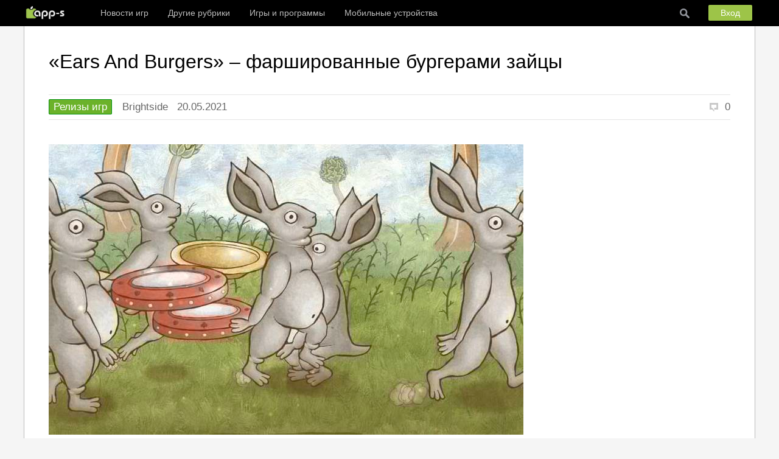

--- FILE ---
content_type: text/html; charset=UTF-8
request_url: https://app-s.ru/news/ears_and_burgers_farshirovannye_burgerami_zajcy/2021-05-20-14776
body_size: 10927
content:
<!DOCTYPE html PUBLIC "-//W3C//DTD XHTML 1.0 Strict//EN" "http://www.w3.org/TR/xhtml1/DTD/xhtml1-strict.dtd">
<html>
<head>
<meta charset="utf-8">
<title>«Ears And Burgers» – фаршированные бургерами зайцы | Релизы игр для iPhone, iPad на app-s.ru</title>

<script>
if ((screen.width >= '767')) document.write('<meta name="viewport" content="width=device-width, initial-scale=1, maximum-scale=1, user-scalable=no">');
else if ((screen.width < '767') && (screen.width >= '410')) document.write('<meta name="viewport" content="width=device-width, initial-scale=1, maximum-scale=1, user-scalable=no">');
else document.write('<meta name="viewport" content="width=device-width, initial-scale=0.85, maximum-scale=1, user-scalable=no">');
</script>

<meta name="google-site-verification" content="dXs6kGyCuMTsuPnHI4VqdckJzOCIFNg6B2EfIvzhO6w" />
<meta name='yandex-verification' content='62dca81bc812c3e5' />

<meta name="title" content="«Ears And Burgers» – фаршированные бургерами зайцы" />
<meta name="keywords" content="Релизы игр для iPhone, iPad, iOS, «Ears And Burgers» – фаршированные бургерами зайцы" /> 
<meta name="description" content="Если вы помните, то в обзоре «One Escape» я упоминал ещё одну игру Crescent Moon Games, «Ears And Burgers». И вот, вчера она появилась в AppStore! Это уже не первая игра от разработчика Сергия Рябцева в копилке CMG, так как ранее он отметился игрой «Marginalia Hero». Признаюсь, что из-за экстраваган..." /> 

<link rel="alternate" type="application/rss+xml" href="http://app-s.ru/news/rss/" /> 
<link type="text/css" rel="stylesheet" href="/_st/my.css" />


<link rel="image_src" href="/_nw/147/54477246.jpg" />
<meta property="og:title" content="«Ears And Burgers» – фаршированные бургерами зайцы" />
<meta property="og:description" content="" />
<meta property="og:url" content="/news/ears_and_burgers_farshirovannye_burgerami_zajcy/2021-05-20-14776" />
<meta property="og:site_name" content="Релизы игр для iPhone, iPad" />
<meta itemprop="image" content="/_nw/147/54477246.jpg"/>
<meta name="twitter:site" content="app-s.ru" />
<meta name="twitter:title" content="«Ears And Burgers» – фаршированные бургерами зайцы" />

	<link rel="stylesheet" href="/.s/src/base.min.css?v=221108" />
	<link rel="stylesheet" href="/.s/src/layer3.min.css?v=221108" />

	<script src="/.s/src/jquery-3.6.0.min.js"></script>
	
	<script src="/.s/src/uwnd.min.js?v=221108"></script>
	<link rel="stylesheet" href="/.s/src/ulightbox/ulightbox.min.css" />
	<script src="/.s/src/ulightbox/ulightbox.min.js"></script>
	<script async defer src="https://www.google.com/recaptcha/api.js?onload=reCallback&render=explicit&hl=ru"></script>
	<script>
/* --- UCOZ-JS-DATA --- */
window.uCoz = {"module":"news","layerType":3,"language":"ru","sign":{"3125":"Закрыть","7254":"Изменить размер","7253":"Начать слайд-шоу","7252":"Предыдущий","7251":"Запрошенный контент не может быть загружен. Пожалуйста, попробуйте позже.","5458":"Следующий","7287":"Перейти на страницу с фотографией.","5255":"Помощник"},"country":"US","uLightboxType":1,"ssid":"175063616143642657020","site":{"host":"ipa.ucoz.ru","id":"0ipa","domain":"app-s.ru"}};
/* --- UCOZ-JS-CODE --- */

		function eRateEntry(select, id, a = 65, mod = 'news', mark = +select.value, path = '', ajax, soc) {
			if (mod == 'shop') { path = `/${ id }/edit`; ajax = 2; }
			( !!select ? confirm(select.selectedOptions[0].textContent.trim() + '?') : true )
			&& _uPostForm('', { type:'POST', url:'/' + mod + path, data:{ a, id, mark, mod, ajax, ...soc } });
		}

		function updateRateControls(id, newRate) {
			let entryItem = self['entryID' + id] || self['comEnt' + id];
			let rateWrapper = entryItem.querySelector('.u-rate-wrapper');
			if (rateWrapper && newRate) rateWrapper.innerHTML = newRate;
			if (entryItem) entryItem.querySelectorAll('.u-rate-btn').forEach(btn => btn.remove())
		}
function loginPopupForm(params = {}) { new _uWnd('LF', ' ', -250, -100, { closeonesc:1, resize:1 }, { url:'/index/40' + (params.urlParams ? '?'+params.urlParams : '') }) }
function reCallback() {
		$('.g-recaptcha').each(function(index, element) {
			element.setAttribute('rcid', index);
			
		if ($(element).is(':empty') && grecaptcha.render) {
			grecaptcha.render(element, {
				sitekey:element.getAttribute('data-sitekey'),
				theme:element.getAttribute('data-theme'),
				size:element.getAttribute('data-size')
			});
		}
	
		});
	}
	function reReset(reset) {
		reset && grecaptcha.reset(reset.previousElementSibling.getAttribute('rcid'));
		if (!reset) for (rel in ___grecaptcha_cfg.clients) grecaptcha.reset(rel);
	}
/* --- UCOZ-JS-END --- */
</script>

	<style>.UhideBlock{display:none; }</style>
</head>

<body>


<header>
<!--U1HEADER1Z--><div id="header">
<div class="wrapper">
 
<nav>

<a class="up_panel_logo" href="/" title="Перейти на главную страницу app-s.ru"></a>
<span class="scrollUp">&#9650;</span>

<a class="toggleMenu" href="#"></a>

<ul class="nav">

<li><a href="#">Новости игр</a>
<ul>
<li><a href="/news/preview_games_for_iphone/1-0-2" sl-processed="1" title="Анонсы интересных игр для iPhone и iPad">Анонсы</a></li>
<li><a href="/news/release_games_for_iphone/1-0-3" sl-processed="1" title="Релизы интересных игр для iPhone и iPad">Релизы</a></li>
<li><a href="/news/free_and_sale/1-0-1" sl-processed="1" title="Дайджесты скидок приложений для iPhone и iPad">Скидки в App Store</a></li>
</ul>
</li>

<li><a href="#">Другие рубрики</a>
<ul>
<li><a href="/news/1-0-5" title="Анонсы и релизы интересных программ для iPhone и iPad">Программы</a></li>
<li><a href="/news/1-0-13" title="Подборки игр и программ">Подборки игр и программ</a></li>
<li><a href="/news/reviews/1-0-7" title="Обзоры игр и программ">Обзоры</a></li>
<li><a href="#">Мобильные устройства &#9658;</a>
<ul>
<li><a href="http://app-s.ru/news/devices_accessories/1-0-11" sl-processed="1" title="Новости мобильных телефонов и других устройств">Устройства и аксессуары</a></li>
<li><a href="http://app-s.ru/news/ios/1-0-12" sl-processed="1" title="Новости iOS, обновление, баги и т.д">Новости iOS</a></li>
</ul>
</li>
<li><a href="#">Разное &#9658;</a>
<ul>
<li><a href="http://app-s.ru/news/standpoint/1-0-9" sl-processed="1" title="Мобильная гейм-индустрия">Индустрия</a></li>
<li><a href="http://app-s.ru/news/other/1-0-4" sl-processed="1" title="Прочие новости">Прочее</a></li>
<li><a href="https://app-s.ru/publ/1" sl-processed="1" title="Статьи и помощь">Статьи и помощь</a></li>


</ul>
</li>
</ul>
</li>

<li><a href="#">Игры и программы</a>
<ul>
<li><a title="Самое интересное, выгодное и свежее в App Store сегодня" href="#">Интересное в App Store &#9658;</a>
<ul>
<li><a href="/dir/new_appstore/1" sl-processed="1" title="Последние интересные релизы игр и программ в App Store">Новое в App Sore</a></li>
<li><a href="/dir/sale_appstore/129" sl-processed="1" title="Последние скидки на интересные игры и программы в App Store">Скидки в App Store</a></li>


<li><a href="http://app-s.ru/index/top_100/0-25" sl-processed="1" title="ТОПы игр и программ для iPhone и iPad в русском App Store">ТОП App Store</a></li>

</ul>
</li>

<li><a href="/index/best_mobile_games_iphone_ipad_android/0-59" sl-processed="1" title="Лучшие игры для iPhone, iPad и телефонов на Android по категориям">Лучшие игры</a></li>
<li><a href="/index/best_mobile_programms_iphone_ipad_android/0-61" sl-processed="1" title="Лучшие программы для iPhone, iPad и телефонов на Android по категориям">Лучшие программы</a></li>
<li><a href="/dir/" sl-processed="1" title="Подборки недорогих, бесплатных и лучших игр и программ для телефонов">Навигация</a></li>
<li><a href="/index/upcoming_for_iphone_ipad/0-15" sl-processed="1" title="Календарь выхода игр для iPhone и iPad">Даты выхода игр</a></li>
</ul>
</li>



<li><a href="#">Мобильные устройства</a>
<ul>
<li><a href="/board/phones/apple/3-1-2-0-0-0-0" sl-processed="1" title="Подробные технические характеристики всех поколений iPhone">Характеристики iPhone</a></li>
<li><a href="/board/table/apple/4-1-2-0-0-0-0" sl-processed="1" title="Подробные технические характеристики всех поколений iPad">Характеристики iPad</a></li>
<li><a href="/index/ios/0-51" sl-processed="1" title="Скачать iOS для iPhone и iPad">Скачать iOS</a></li>
</ul>
</li>

<li class="lisearch"><a class="imgH" target="_blank" href="http://app-s.ru/search"></a></li>

</ul>



<div id="u_cell_in">
<a href="#" class="u_cell_but" id="okno_vxod" value="Click" onmousedown="viewDiv()">Вход</a>
</div>


<div id="div1" class="basic_content">
		<script>
		sendFrm549444 = function( form, data = {} ) {
			var o   = $('#frmLg549444')[0];
			var pos = _uGetOffset(o);
			var o2  = $('#blk549444')[0];
			document.body.insertBefore(o2, document.body.firstChild);
			$(o2).css({top:(pos['top'])+'px',left:(pos['left'])+'px',width:o.offsetWidth+'px',height:o.offsetHeight+'px',display:''}).html('<div align="left" style="padding:5px;"><div class="myWinLoad"></div></div>');
			_uPostForm(form, { type:'POST', url:'/index/sub/', data, error:function() {
				$('#blk549444').html('<div align="" style="padding:10px;"><div class="myWinLoadSF" title="Невозможно выполнить запрос, попробуйте позже"></div></div>');
				_uWnd.alert('<div class="myWinError">Невозможно выполнить запрос, попробуйте позже</div>', '', {w:250, h:90, tm:3000, pad:'15px'} );
				setTimeout("$('#blk549444').css('display', 'none');", '1500');
			}});
			return false
		}
		
		</script>

		<div id="blk549444" style="border:1px solid #CCCCCC;position:absolute;z-index:82;background:url('/.s/img/fr/g.gif');display:none;"></div>

		<form id="frmLg549444" class="login-form local-auth" action="/index/sub/" method="post" onsubmit="return sendFrm549444(this)" data-submitter="sendFrm549444">
			 
 <div class="cv_title"><font class="left">Форма входа</font> <a class="right" href="/index/3">Регистрация</a></div> 
 <div class="c_vxod"> 
 <input class="vxod_pole vp_login" name="user" placeholder="Логин (не почта)" size="20" maxlength="50" type="text"> 
 <input class="vxod_pole vp_password" name="password" placeholder="Пароль" size="20" maxlength="15" type="password"> 

 <div class="vxod_zapomnit"> 
 <input id="rementry" name="rem" value="1" checked="checked" type="checkbox"><label for="rementry"></label>Запомнить меня
 <a class="right" href="javascript:;" rel="nofollow" onclick="new _uWnd('Prm','Напоминание пароля',300,130,{ closeonesc:1 },{url:'/index/5'});return false;" >Забыл пароль ?</a> 
 </div> 
 
 

<input class="comBut vxod_comBut" name="sbm" value="Войти" type="submit"> 

 </div>
			<input type="hidden" name="a"    value="2" />
			<input type="hidden" name="ajax" value="1" />
			<input type="hidden" name="rnd"  value="444" />
			
			
		</form></div>
<style type="text/css">#div1{display: none;
 background: #fff;
 position: absolute;
 top: 42px;
 right: 0px;
 border: 1px solid #000;}</style>

</nav>


<script>
function viewDiv(){
 document.getElementById("div1").style.display = "block";
};
</script>







<div class="clr"></div>



</div>
</div>


<div style="max-width: 1202px; width: 100%; margin: 42px auto -1px;">
<!-- Yandex.RTB -->
<script>window.yaContextCb=window.yaContextCb||[]</script>
<script src="https://yandex.ru/ads/system/context.js" async></script>
<!-- Yandex.RTB R-A-76796-19 -->
<div id="yandex_rtb_R-A-76796-19"></div>
<script>window.yaContextCb.push(()=>{
 Ya.Context.AdvManager.render({
 renderTo: 'yandex_rtb_R-A-76796-19',
 blockId: 'R-A-76796-19'
 })
})</script>
</div><!--/U1HEADER1Z-->
</header>

<!--U1FICHERING1Z--><div></div><!--/U1FICHERING1Z-->

<div id="casing">
 <div class="wrapper">

<h1 class="Title">«Ears And Burgers» – фаршированные бургерами зайцы</h1>


<div class="content_up_bar">

 
<a class="lw cat_release" title="Релизы игр для iPhone и iPad" href="/news/release_games_for_iphone/1-0-3">Релизы игр</a> 
 
 
 
 




 

<span title="Автор новости: Brightside">Brightside </span><span title="05:39"> 20.05.2021</span>
<span class="comments" title="комментариев">0</span>
 



</div> 

 <div id="content">
 <section>



<div class="news_img"><img alt="«Ears And Burgers» – фаршированные бургерами зайцы" src="/_nw/147/54477246.jpg" align=""></div>








<div class="uSocial_bar">
<script async src="https://usocial.pro/usocial/usocial.js?v=6.1.4" data-script="usocial" charset="utf-8"></script>
<div class="uSocial-Share" data-pid="a786390bc44c892eeb7ac66d17eedc47" data-type="share" data-options="round-rect,style1,default,absolute,horizontal,size32,eachCounter0,counter0,nomobile" data-social="vk,fb,twi,gPlus"></div>
</div>



<div class="text"><div class="news_desc">Если вы помните, то в обзоре «One Escape» я упоминал ещё одну игру Crescent Moon Games, «Ears And Burgers». И вот, вчера она появилась в AppStore!</div>
<p>Это уже не первая игра от разработчика Сергия Рябцева в копилке CMG, так как ранее он отметился игрой «Marginalia Hero». Признаюсь, что из-за экстравагантности графики я не стал играть в первую игру Сергия. Но вот новинка меня заинтересовала.</p>
<p>Представляет она из себя аркаду, в которой вы готовите бургеры различного рода и кормите ими зайцев(или кроликов?). Рецепт вам подскажут сами клиенты, а вам нужно лишь в правильном порядке нажимать на ингредиенты, которые будут падать зайцам на тарелки.</p>
<p>Конечно, одними бургерами сыт не будешь, поэтому на различных локациях, которые вы сможете разблокировать по мере прохождения игры, вы сможете кормить грызунов пиццей, бутербродами и прочей снедью.</p>
<p>Игровой процесс веселый, но немного однообразный, ведь уровни строятся по одному принципу, а локации отличаются лишь визуально. Какая разница, будете ли вы бросать тосты на тарелку или пиццу; салями или котлету?</p>
<p><!--IMG2--><img style="margin:0;padding:0;border:0;" src="/_nw/147/23827859.jpg" align="" /><!--IMG2--></p>
<p>Но разработчики все же стараются вносить разнообразие, как могут, добавляя запросы от зайцев: какие-то ингредиенты нужно исключить из рецепта, что-то положить дважды, а что-то поменять на другой ингредиент. Таким образом, каждый раз вы столкнётесь с новым вызовом.</p>
<p>Кстати, о вызовах. Игра предлагает ежедневные задания, которые невероятно сложно выполнить, играя ограниченное время. Например, подать 90 блюд или получить 70 кристаллов. А вы продаёте по 5 блюд в день или по 5-10 кристаллов за уровень. Вот играл я два дня, ни разу не выполнил все задания, а награду можно получить только за три выполненных задания! Ну да ладно, на них можно не обращать внимания, так как монеты и кристаллы расходуются либо на открытие новых локаций, либо на тарелки.</p>
<p>Визуально игра простенькая, и все, что вы увидите – зайцы и еда. Горы еды. Но один веселый момент: прогрессия зайцев в ширину. Чем дольше вы их откармливаете, тем толще они становятся. Сначала они стройные, потом появляется живот, потом их раздувает! Выглядит забавно, хотя такова правда жизни: фастфуд до добра не доведёт. Особенно, если его брать такими стопками.</p>

<iframe width="560" height="315" src="https://www.youtube.com/embed/Go8Sp6ZKYts" title="YouTube video player" frameborder="0" allow="accelerometer; autoplay; clipboard-write; encrypted-media; gyroscope; picture-in-picture" allowfullscreen></iframe>

<p>«Ears And Burgers» – приятная и ненавязчивая игра, в которую можно заходить на короткие сессии. К сожалению, за это время вы не выполните ежедневные задания в том виде, в котором они существую сейчас, но порцию удовольствия вы все равно получите.</p>
<p><a class="iTunes_link" href="https://apps.apple.com/ru/app/ears-and-burgers/id1562864067" target="_blank" rel="nofollow">Скачать «Ears And Burgers» для iPhone, iPad (279 р.)</a></p>

<p>



Следите за новостями app-s.ru через нашу группу <a href="https://vk.com/app_s" target="_blank">Вконтакте</a>.



</p>

</div>
 
<!--U1AGREGATOR1Z--><div style="margin: 0px -10px;">


<!-- Yandex.RTB R-A-76796-4 -->
<div id="yandex_rtb_R-A-76796-4" style="display: table; margin: auto;"></div>
<script type="text/javascript">
 (function(w, n) {
 w[n] = w[n] || [];
 w[n].push(function() {
 Ya.Context.AdvManager.render({
 blockId: "R-A-76796-4",
 renderTo: "yandex_rtb_R-A-76796-4",
 horizontalAlign: true,
 async: false
 });
 });
 document.write('<sc'+'ript type="text/javascript" src="//an.yandex.ru/system/context.js"></sc'+'ript>');
 })(this, "yandexContextSyncCallbacks");
</script>







</div><!--/U1AGREGATOR1Z-->




<div align="center"></div>
<script>
				function spages(p, link) {
					!!link && location.assign(atob(link));
				}
			</script>
			<div id="comments"></div>
			<div id="newEntryT"></div>
			<div id="allEntries"></div>
			<div id="newEntryB"></div>
<div align="center" class="cb"></div>

<div style="text-align: center; padding: 2px; background: #f1f1f1; margin: 20px -10px; font: bold 17px Arial;" ><a href="http://app-s.ru/index/3">Зарегистрироваться</a></div>
</section>


 </div>
 <aside>
 <!--U1SIDEBAR1Z--><div id="sidebar">





<div class="sidebar_block">
<script async src="//pagead2.googlesyndication.com/pagead/js/adsbygoogle.js"></script>
<!-- Sidebar Adapt Top -->
<ins class="adsbygoogle"
 style="display:block"
 data-ad-client="ca-pub-9943723175426850"
 data-ad-slot="7242190508"
 data-ad-format="auto"></ins>
<script>
(adsbygoogle = window.adsbygoogle || []).push({});
</script>


</div>




<div class="sidebar_block">
<div class="oTitle">Последние комментарии <a href="http://app-s.ru/index/last_comments/0-48">(Ещё)</a></div>
<!-- #14 'Последние комментраии (для сайдбара)' --><a title="Комментарий к материалу: «Sea Of Stars» – популярная RPG будет портирована на iOS в апреле" class="upcoming d_no" href="//app-s.ru/news/sea_of_stars_populjarnaja_rpg_budet_portirovana_na_ios_v_aprele/2026-01-16-16180"> <span class="cMessage"> <span class="cMe_user">igamershow</span> &#8658;   Жаль сюжетно это то еще разочарование:( игру прошел на сыче  </span></a><a title="Комментарий к материалу: «Persona 3 Reload» – новый путь в тартар" class="upcoming d_no" href="//app-s.ru/news/persona_3_reload_novyj_put_v_tartar/2026-01-11-16177"> <span class="cMessage"> <span class="cMe_user">igamershow</span> &#8658;   anthonycore, дешевле купить картридж с авито:)  </span></a><a title="Комментарий к материалу: «Persona 3 Reload» – новый путь в тартар" class="upcoming d_no" href="//app-s.ru/news/persona_3_reload_novyj_put_v_tartar/2026-01-11-16177"> <span class="cMessage"> <span class="cMe_user">anthonycore</span> &#8658;   Ну и ценник…  </span></a><a title="Комментарий к материалу: «Persona 3 Reload» – новый путь в тартар" class="upcoming d_no" href="//app-s.ru/news/persona_3_reload_novyj_put_v_tartar/2026-01-11-16177"> <span class="cMessage"> <span class="cMe_user">igamershow</span> &#8658;   Никогда не любил персону, но эту мне подарили на нг:) есть к чему докапаться, но в целом норм:) правда отражения снова не завезли… и режим производительности нужно включать каждый раз  </span></a><a title="Комментарий к материалу: «Kamaeru: A Frog Refuge» – отдых с лягушками" class="upcoming d_no" href="//app-s.ru/news/kamaeru_a_frog_refuge_otdykh_dlja_ljagushek/2026-01-01-16172"> <span class="cMessage"> <span class="cMe_user">Brightside</span> &#8658;    Death Road To Canada и Wayward Souls впервые за долгое время получили скидку, действующую до 5 января. Успейте купить! <br /><br /> ...   </span></a><a title="Комментарий к материалу: С новым 2026 годом!" class="upcoming d_no" href="//app-s.ru/news/s_novym_2026_godom/2025-12-31-16171"> <span class="cMessage"> <span class="cMe_user">igamershow</span> &#8658;   С наступающим всех!:)) а так же с наступившим!:))  </span></a><a title="Комментарий к материалу: «Cronos The New Dawn» – мутанты, курва!" class="upcoming d_no" href="//app-s.ru/news/cronos_the_new_dawn_mutanty_kurva/2025-12-24-16167"> <span class="cMessage"> <span class="cMe_user">anthonycore</span> &#8658;   Примерно с 2х патронов:) что-то новое 😁  </span></a>
</div>










<div class="sidebar_block position_sticky">
<!-- Yandex.RTB R-A-76796-11 -->
<div id="yandex_rtb_R-A-76796-11"></div>
<script type="text/javascript">
 (function(w, d, n, s, t) {
 w[n] = w[n] || [];
 w[n].push(function() {
 Ya.Context.AdvManager.render({
 blockId: "R-A-76796-11",
 renderTo: "yandex_rtb_R-A-76796-11",
 async: true
 });
 });
 t = d.getElementsByTagName("script")[0];
 s = d.createElement("script");
 s.type = "text/javascript";
 s.src = "//an.yandex.ru/system/context.js";
 s.async = true;
 t.parentNode.insertBefore(s, t);
 })(this, this.document, "yandexContextAsyncCallbacks");
</script>
</div>




</div><!--/U1SIDEBAR1Z-->
 </aside>
 
 <div class="clr"></div>
 </div>


<div class="wide_bar">



<div style="margin: 50px auto 10px; max-width: 1200px;">
<!-- Yandex.RTB R-A-76796-20 -->
<div id="yandex_rtb_R-A-76796-20"></div>
<script type="text/javascript">
 (function(w, d, n, s, t) {
 w[n] = w[n] || [];
 w[n].push(function() {
 Ya.Context.AdvManager.render({
 blockId: "R-A-76796-20",
 renderTo: "yandex_rtb_R-A-76796-20",
 async: true
 });
 });
 t = d.getElementsByTagName("script")[0];
 s = d.createElement("script");
 s.type = "text/javascript";
 s.src = "//an.yandex.ru/system/context.js";
 s.async = true;
 t.parentNode.insertBefore(s, t);
 })(this, this.document, "yandexContextAsyncCallbacks");
</script>
</div>

<div class="oTitle">Последние новости</div><a class="news_inf_b" href="https://app-s.ru/news/maneater_chelozhor/2026-01-24-14795"> <img alt="" src="https://app-s.ru/_nw/147/94210650.jpg" align=""> <span>«Maneater» – Челожор</span> </a><a class="news_inf_b" href="https://app-s.ru/news/tr_49_tajny_nemeckoj_tekhniki/2026-01-23-16185"> <img alt="" src="https://app-s.ru/_nw/161/07963619.jpg" align=""> <span>«TR-49» – тайны немецкой техники</span> </a><a class="news_inf_b" href="https://app-s.ru/news/braid_anniversary_edition_odna_iz_luchshikh_golovolomok_vernulas/2026-01-22-16184"> <img alt="" src="https://app-s.ru/_nw/161/89814984.jpg" align=""> <span>«Braid: Anniversary Edition» – одна из лучших головоломок вернулась!</span> </a><a class="news_inf_b" href="https://app-s.ru/news/silt_mrachnoe_podvodnoe_prikljuchenie_dostupno_na_ios/2026-01-21-16183"> <img alt="" src="https://app-s.ru/_nw/161/90199372.jpg" align=""> <span>«SILT» – мрачное подводное приключение доступно на iOS</span> </a>
<div class="clr"></div>
</div>

<div class="wide_bar">
<div class="nav_informer_cell">  <a class="s1" style="background-image: url('https://app-s.ru/_nw/147/94210650.jpg')" href="https://app-s.ru/news/maneater_chelozhor/2026-01-24-14795" sl-processed="1"> <span class="p1">Обзор: «Maneater» – Челожор</span>  <span class="nav_informer_cell_rate">           </span>  </a>  </div><div class="nav_informer_cell">  <a class="s1" style="background-image: url('https://app-s.ru/_nw/161/07963619.jpg')" href="https://app-s.ru/news/tr_49_tajny_nemeckoj_tekhniki/2026-01-23-16185" sl-processed="1"> <span class="p1">Обзор: «TR-49» – тайны немецкой техники</span>  <span class="nav_informer_cell_rate">           </span>  </a>  </div><div class="nav_informer_cell">  <a class="s1" style="background-image: url('https://app-s.ru/_nw/161/64723634.webp')" href="https://app-s.ru/news/trilogija_adventure_hunters_v_poiskakh_sokrovishh/2026-01-20-16182" sl-processed="1"> <span class="p1">Обзор: Трилогия «Adventure Hunters» – в поисках сокровищ</span>  <span class="nav_informer_cell_rate">           </span>  </a>  </div> 
<div class="clr"></div>
</div>


</div>

<footer>
<!--U1FOOTER1Z-->

<div id="bot-box">

<div class="wrapper">
<div id="bottom">


<div class="bot-box">

<div align="center" class="social_but">
 <a class="sbb s_vkontakte" title="Подписывайтесь на нашу страницу Вконтакте" href="//vk.com/app_s" target="_blank" rel="nofollow"></a>
 <a class="sbb s_telegram" title="Подписывайтесь на наш канала Telegramm" href="https://t.me/appsru" target="_blank"></a>
 <a class="sbb s_twitter" title="Подписывайтесь на наш Twitter" href="https://twitter.com/app_s_ru" target="_blank" rel="nofollow"></a>
 <a class="sbb s_facebook" title="Подписывайтесь на нас в Facebook" href="https://www.facebook.com/appsdotru" target="_blank" rel="nofollow"></a>
 <a class="sbb s_rss" title="Подписывайтесь на наш RSS-канал" href="http://app-s.ru/news/rss/" target="_blank"></a>
</div>
<div class="social_text">Подписывайтесь на app-s</div>

</div>
 
<div class="bot-box">
<a class="about" href="/index/about/0-3" sl-processed="1">Медиа-кит (Media-kit)</a>
<a class="about" href="mailto:acht@app-s.ru" sl-processed="1">Для рекламодателей (For advertisers) acht@app-s.ru</a>
<div class="bot-box_text"><br>Для обзоров и переводов игр обращаться на<br> (For reviews and translations please contact)<br> <a class="about" href="mailto:acht@app-s.ru" sl-processed="1">brightside@app-s.ru</a><br></div>
</div>
 
 <div class="clr"></div>

 </div>
 </div>
</div>


<script type="text/javascript" src="https://app-s.ru/js/my1.js"></script>


<link rel="stylesheet" href="http://app-s.ru/js/owlcarousel/owl.theme.default.min.css">
<link rel="stylesheet" href="http://app-s.ru/js/owlcarousel/owl.carousel.min.css">
<script src="http://app-s.ru/js/owlcarousel/owl.carousel.min.js"></script>

<script src="/js/advert.js"></script>
<script>
if (!('abc' in window)) {
var result1 = document.getElementById('result1');
result1.innerHTML = '';
var result3 = document.getElementById('result2');
result3.innerHTML = '<a href="http://app-s.ru/dir/appsotre/new/2"><img src="http://app-s.ru/img/content_img/app-s_banners/240new.jpg" alt=""></a> ';
}
</script>


<!-- Yandex.Metrika counter -->
<div style="display:none;"><script type="text/javascript">
(function(w, c) {
 (w[c] = w[c] || []).push(function() {
 try {
 w.yaCounter9850663 = new Ya.Metrika({id:9850663, enableAll: true, ut:"noindex"});
 }
 catch(e) { }
 });
})(window, "yandex_metrika_callbacks");
</script></div>
<script src="//mc.yandex.ru/metrika/watch.js" type="text/javascript" defer="defer"></script>
<noscript><div><img src="//mc.yandex.ru/watch/9850663?ut=noindex" style="position:absolute; left:-9999px;" alt="" /></div></noscript>
<!-- /Yandex.Metrika counter -->

<script type="text/javascript">
 var _gaq = _gaq || [];
 _gaq.push(['_setAccount', 'UA-25701926-2']);
 _gaq.push(['_trackPageview']);

 (function() {
 var ga = document.createElement('script'); ga.type = 'text/javascript'; ga.async = true;
 ga.src = ('https:' == document.location.protocol ? 'https://ssl' : 'http://www') + '.google-analytics.com/ga.js';
 var s = document.getElementsByTagName('script')[0]; s.parentNode.insertBefore(ga, s);
 })();
</script><!--/U1FOOTER1Z-->
<div class="powered_by"><!-- "' --><span class="pbfpJ7BR"><a href="https://www.ucoz.ru/"><img style="width:80px; height:15px;" src="/.s/img/cp/svg/16.svg" alt="" /></a></span></div>
</footer>

 


</body>
</html>
<!-- 0.12947 (s741) -->

--- FILE ---
content_type: text/html; charset=utf-8
request_url: https://www.google.com/recaptcha/api2/aframe
body_size: -86
content:
<!DOCTYPE HTML><html><head><meta http-equiv="content-type" content="text/html; charset=UTF-8"></head><body><script nonce="0MQZ6DNcpXgVIiL3pjsffg">/** Anti-fraud and anti-abuse applications only. See google.com/recaptcha */ try{var clients={'sodar':'https://pagead2.googlesyndication.com/pagead/sodar?'};window.addEventListener("message",function(a){try{if(a.source===window.parent){var b=JSON.parse(a.data);var c=clients[b['id']];if(c){var d=document.createElement('img');d.src=c+b['params']+'&rc='+(localStorage.getItem("rc::a")?sessionStorage.getItem("rc::b"):"");window.document.body.appendChild(d);sessionStorage.setItem("rc::e",parseInt(sessionStorage.getItem("rc::e")||0)+1);localStorage.setItem("rc::h",'1769412100804');}}}catch(b){}});window.parent.postMessage("_grecaptcha_ready", "*");}catch(b){}</script></body></html>